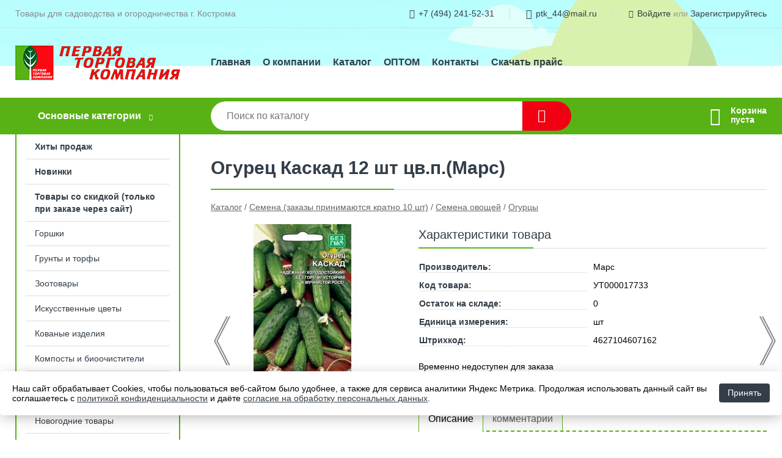

--- FILE ---
content_type: text/html; charset=utf-8
request_url: https://ptk44.ru/shop/goods/ogurets_kaskad_12_sht_tsvp_mars_-8885
body_size: 9015
content:
<!DOCTYPE html><!-- uniSiter platform | www.unisiter.ru / -->
<html lang="ru">
<head>
    <meta charset="utf-8"/>
<meta name="apple-mobile-web-app-capable" content="yes"/>
<meta name="viewport" content="width=device-width, initial-scale=1.0, maximum-scale=1.0, user-scalable=no"/>
<meta name="apple-mobile-web-app-status-bar-style" content="black"/>
<title>Огурец Каскад 12 шт цв.п.(Марс) &mdash; купить в городе Кострома, цена, фото &mdash; Первая торговая компания</title>
<meta name="description" content="Огурец Каскад 12 шт цв.п.(Марс) можно купить в нашем интернет-магазине по выгодной цене 12 руб. Товары в наличии и под заказ."/>
<meta name="keywords" content="Огурец Каскад 12 шт цв.п.(Марс), цена, фото, купить, Кострома, Огурцы"/>
<link rel="shortcut icon" href="/favicon.ico" />
<link rel="canonical" href="https://ptk44.ru/shop/goods/ogurets_kaskad_12_sht_tsvp_mars_-8885" />

<link rel="preload" as="style" onload="this.rel='stylesheet'" href="/kernel/css/style.css?v11" media="all"/>
<link rel="preload" as="style" onload="this.rel='stylesheet'" href="/kernel/css/mobile.css?v11" media="all"/>

<script type="text/javascript" src="/kernel/js/jquery.js" ></script>
<script type="text/javascript" src="/engine/public/templates/default/skin/script.js?v9" ></script>
<script type="text/javascript" src="/engine/public/templates/default/skin/iframe.js?v2" ></script>
<script type="text/javascript" src="/engine/public/templates/default/skin/jquery.maskedinput.js" ></script>
<script async type="text/javascript" src="/engine/public/templates/default/skin/mobile.js?v13"></script>
<link rel="stylesheet" type="text/css" href="/shop_current/style.css?v11" />
	<link rel="stylesheet" type="text/css" href="/kernel/forms.css" />
	<script src="/shop_current/shop.js?v11"></script>
	<meta property="og:type" content="website" />
	<meta property="og:url" content="https://ptk44.ru/shop/goods/ogurets_kaskad_12_sht_tsvp_mars_-8885" />
	<meta property="og:title" content="Огурец Каскад 12 шт цв.п.(Марс)" />
	<meta property="og:image" content="https://ptk44.ru/uploaded/images/shop/goods/8885.jpg" />
	<script type="text/javascript" src="/engine/public/templates/default/panel/oneClickBuy.js"></script>




<!-- глобальный -->
<link rel="preload" as="style" onload="this.rel='stylesheet'" href="/engine/public/templates/default/skin/style.css?v13" />
<!-- глобальный -->
<link rel="preload" as="style" onload="this.rel='stylesheet'" href="/engine/public/templates/t-electro/skin/style.css?v20" />


<script defer src="/engine/public/templates/default/slick/slick.min.js"></script>
<script defer src="/engine/public/templates/default/slick/left_init.js"></script>
<link href="/engine/public/templates/default/slick/slick-theme.css" type="text/css" rel="stylesheet" />
<link href="/engine/public/templates/default/slick/slick.css" type="text/css" rel="stylesheet" />

<!--
<script async type="text/javascript" src="/engine/public/templates/default/orders/storeControl.js?v2"></script>
-->





<script type="text/javascript" src="/engine/public/templates/default/panel/notes_block/script.js?v3"></script>

</head>
<body>
<div id="wrapper">

    <header itemscope itemtype="https://schema.org/WPHeader">
    <div class="top">
    <div class="container">
        <div class="container">
                        <p>Товары для садоводства и огородничества г. Кострома</p>
                        <ul class="about">
                                <li class="phone"><a href="tel: +74942415231">+7 (494) 241-52-31</a></li>
                                                <li class="phone"><a href="tel: .,.">г. Кострома, пос. Высоково</a></li>
                                                <li class="mail"><a href="mailto:ptk_44@mail.ru">ptk_44@mail.ru</a></li>
                            </ul>
            <nav class="user">
                <ul>
    <li class="phone"><a href="tel:+74942415231">+7 (494) 241-52-31</a></li>
    <li class="mail"><a href="mailto:ptk_44@mail.ru">ptk_44@mail.ru</a></li>
    <li><a class="login" href="/user/auth/">Войдите</a> или  <a href="/user/register/">Зарегистрируйтесь</a></li>
</ul>
            </nav>
        </div>
    </div>
</div>    <div class="fixed-header">
        <div class="container">
    <div class="container container-header">
        <a class="logo" href="/"></a>
        <!--noindex-->
        





<nav class="main" itemscope="" itemtype="https://schema.org/SiteNavigationElement">
    <ul>
                


<li class=" ">
    
        
    <a href="/"  itemprop="url" >Главная</a>
    
    </li>


                


<li class=" ">
    
        
    <a href="/pages/about/"  itemprop="url" >О компании</a>
    
    </li>


                


<li class=" ">
    
        
    <a href="/shop/category/"  itemprop="url" >Каталог</a>
    
    </li>


                


<li class=" ">
    
        
    <a href="/pages/oplata-dostavka/"  itemprop="url" >ОПТОМ</a>
    
    </li>


                


<li class=" ">
    
        
    <a href="/pages/contacts/"  itemprop="url" >Контакты</a>
    
    </li>


                


<li class=" ">
    
        
    <a href="/uploaded/files/price/export.xlsx?3ad1bf346fc6f0aa6b7d03e61431c7a2"  itemprop="url" >Скачать прайс</a>
    
    </li>


            </ul>
</nav>


        <!--/noindex-->
    </div>
</div>        <div class="bottom">
    <div class="container">
        <div class="container">
            <div class="catalog_wrapper">
                <a href="/shop/category/">Основные категории</a>
            </div>
            <div class="search">
                <form action="/shop/" method="get">
                    <div class="input">
                        <input type="text" name="search" placeholder="Поиск по каталогу" spellcheck="false"
                               autocomplete="off" value=""
                               id="search_form_input"/>
                    </div>
                    <label><input type="submit" value="" title="Искать"></label>
                </form>
                <div id="search_hints"></div>
            </div>
            
            
                        <div id="cart">
                <div class="cartEmpty_m">Корзина<br/>пуста</div>
            </div>
                    </div>
    </div>
</div>    </div>
</header>
    <div class="header_lines" ></div>

    <section id="content"  class="has_left_col">
        <div class="container">
            <div class="container" itemscope itemtype="http://schema.org/Product">
                <div class="left_col"><nav id="main_catalog">
    





<nav class="main" itemscope="" itemtype="https://schema.org/SiteNavigationElement">
    <ul>
                


<li class=" ">
    
        
    <a href="/shop/?attribute=hit_of_sales"  itemprop="url" >Хиты продаж</a>
    
    </li>


                


<li class=" ">
    
        
    <a href="/shop/?attribute=new"  itemprop="url" >Новинки</a>
    
    </li>


                


<li class=" ">
    
        
    <a href="/shop/?attribute=discount"  itemprop="url" >Товары со скидкой (только при заказе через сайт)</a>
    
    </li>


            </ul>
</nav>

    
		<ul>
			<li class="sub top">
			<a href="/shop/gorshki/">Горшки</a>
		<ul>
			<li class="">
			<a href="/shop/keramika1/">Керамика</a>
			</li>
			<li class="">
			<a href="/shop/plastik/">Пластик</a>
			</li>
			<li class="">
			<a href="/shop/steklo/">Стекло</a>
			</li>
		</ul>
			</li>
			<li class="">
			<a href="/shop/gruntyi_i_torfyi/">Грунты и торфы</a>
			</li>
			<li class="">
			<a href="/shop/zootovaryi1/">Зоотовары</a>
			</li>
			<li class="">
			<a href="/shop/iskusstvennyie_tsvetyi/">Искусственные цветы</a>
			</li>
			<li class="">
			<a href="/shop/kovanyie_izdeliya/">Кованые изделия</a>
			</li>
			<li class="">
			<a href="/shop/kompostyi_i_bioochistiteli/">Компосты и биоочистители</a>
			</li>
			<li class="">
			<a href="/shop/kormovyie_dobavki_dlya_domashnego_skota_i_ptitsyi/">Кормовые добавки для домашнего скота и птицы</a>
			</li>
			<li class="">
			<a href="/shop/novogodnie_tovaryi/">Новогодние товары</a>
			</li>
			<li class="sub">
			<a href="/shop/posadochnyiy_material1/">Посадочный материал</a>
		<ul>
			<li class="">
			<a href="/shop/luk_sevok1/">Лук севок</a>
			</li>
			<li class="">
			<a href="/shop/lukovichnyie1/">Луковичные</a>
			</li>
			<li class="">
			<a href="/shop/sajentsyi1/">Саженцы</a>
			</li>
			<li class="">
			<a href="/shop/chesnok1/">Чеснок</a>
			</li>
		</ul>
			</li>
			<li class="sub">
			<a href="/shop/predmetyi_sadovogo_interera/">Предметы садового интерьера</a>
		<ul>
			<li class="sub top">
			<a href="/shop/figuryi1/">Фигуры</a>
		<ul>
			<li class="">
			<a href="/shop/gips/">Гипс</a>
			</li>
			<li class="">
			<a href="/shop/plastik2/">Пластик</a>
			</li>
			<li class="">
			<a href="/shop/polistoun/">Полистоун</a>
			</li>
		</ul>
			</li>
		</ul>
			</li>
			<li class="sub top">
			<a href="/shop/sadovyie_instrumentyi/">Садовые инструменты</a>
		<ul>
			<li class="">
			<a href="/shop/v_dratazyikanistryibaki2/">Вёдра,тазы,канистры,баки</a>
			</li>
			<li class="">
			<a href="/shop/grabli_m_tlyi/">Грабли, мётлы</a>
			</li>
			<li class="">
			<a href="/shop/dugi_oporyi_i_zaborchiki1/">Дуги, опоры и заборчики</a>
			</li>
			<li class="">
			<a href="/shop/instrument_grons1/">Инструмент GRONS</a>
			</li>
			<li class="">
			<a href="/shop/instrument_zima1/">Инструмент зима</a>
			</li>
			<li class="">
			<a href="/shop/kisti1/">Кисти</a>
			</li>
			<li class="">
			<a href="/shop/kolunyitoporyikosyicherenki1/">Колуны,топоры,косы,черенки</a>
			</li>
			<li class="">
			<a href="/shop/leyki1/">Лейки</a>
			</li>
			<li class="">
			<a href="/shop/leska/">Леска</a>
			</li>
			<li class="">
			<a href="/shop/lopatyi_vilyi/">Лопаты, вилы</a>
			</li>
			<li class="">
			<a href="/shop/myishelovkikryisolovkikrotolovki_i_dr2/">Мышеловки,крысоловки,кротоловки и др.</a>
			</li>
			<li class="">
			<a href="/shop/opryiskivateli1/">Опрыскиватели</a>
			</li>
			<li class="">
			<a href="/shop/parniki_ukryitiya1/">Парники, укрытия</a>
			</li>
			<li class="">
			<a href="/shop/plodosyemniki/">Плодосъемники</a>
			</li>
			<li class="">
			<a href="/shop/polivochnyiy_instrument1/">Поливочный инструмент</a>
			</li>
			<li class="">
			<a href="/shop/pochvoobrabatyivayuschiy_instrument1/">Почвообрабатывающий инструмент</a>
			</li>
			<li class="">
			<a href="/shop/prochiy_sadovo_ogorodnyiy_inventar/">Прочий садово-огородный инвентарь</a>
			</li>
			<li class="">
			<a href="/shop/sekatoryinojnitsyisuchkorezyiserpyi1/">Секаторы,ножницы,сучкорезы,серпы</a>
			</li>
			<li class="">
			<a href="/shop/setka_sadovaya1/">Сетка садовая</a>
			</li>
			<li class="">
			<a href="/shop/shlangi1/">Шланги</a>
			</li>
			<li class="">
			<a href="/shop/shpagatpodvyazki1/">Шпагат,подвязки</a>
			</li>
		</ul>
			</li>
			<li class="show sub">
			<a href="/shop/semena_zakazyi_prinimayutsya_kratno_10_sht_/">Семена (заказы принимаются кратно 10 шт)</a>
		<ul>
			<li class="">
			<a href="/shop/redkie_semena/">Редкие семена</a>
			</li>
			<li class="show sub top">
			<a href="/shop/semena_ovoschey2/">Семена овощей</a>
		<ul>
			<li class="">
			<a href="/shop/arbuz_dyinya1/">Арбуз/Дыня</a>
			</li>
			<li class="">
			<a href="/shop/bobovyie3/">Бобовые</a>
			</li>
			<li class="">
			<a href="/shop/zelen_i_pryanyie_travyi4/">Зелень и пряные травы</a>
			</li>
			<li class="">
			<a href="/shop/kabachki_patissonyi_tyikva1/">Кабачки/Патиссоны/Тыква</a>
			</li>
			<li class="">
			<a href="/shop/kapusta1/">Капуста</a>
			</li>
			<li class="">
			<a href="/shop/kartofel4/">Картофель</a>
			</li>
			<li class="">
			<a href="/shop/kukuruza1/">Кукуруза</a>
			</li>
			<li class="">
			<a href="/shop/morkov2/">Морковь</a>
			</li>
			<li class="">
			<a href="/shop/naboryi/">Наборы</a>
			</li>
			<li class="show current ">
			<a href="/shop/ogurtsyi3/">Огурцы</a>
			</li>
			<li class="">
			<a href="/shop/pertsyi_baklajanyi2/">Перцы/Баклажаны</a>
			</li>
			<li class="">
			<a href="/shop/redis_redka_repa2/">Редис/Редька/Репа</a>
			</li>
			<li class="">
			<a href="/shop/svekla1/">Свекла</a>
			</li>
			<li class="">
			<a href="/shop/tomatyi1/">Томаты</a>
			</li>
			<li class="">
			<a href="/shop/fizalis1/">Физалис</a>
			</li>
			<li class="">
			<a href="/shop/yagodyi/">Ягоды</a>
			</li>
		</ul>
			</li>
			<li class="">
			<a href="/shop/semena_tsvetov2/">Семена цветов</a>
			</li>
		</ul>
			</li>
			<li class="sub">
			<a href="/shop/sideratyi1/">Сидераты</a>
		<ul>
			<li class="">
			<a href="/shop/gazonnyie_travyi/">Газонные травы</a>
			</li>
		</ul>
			</li>
			<li class="sub">
			<a href="/shop/sredstva_zaschityi/">Средства защиты</a>
		<ul>
			<li class="">
			<a href="/shop/ot_polzayuschih_nasekomyih/">Oт ползающих насекомых</a>
			</li>
			<li class="">
			<a href="/shop/ot_bolezney1/">От болезней</a>
			</li>
			<li class="">
			<a href="/shop/ot_vrediteley/">От вредителей</a>
			</li>
			<li class="">
			<a href="/shop/ot_gryizunov/">От грызунов</a>
			</li>
			<li class="">
			<a href="/shop/ot_letayuschih_nasekomyih/">От летающих насекомых</a>
			</li>
			<li class="">
			<a href="/shop/ot_sornyakov1/">От сорняков</a>
			</li>
		</ul>
			</li>
			<li class="">
			<a href="/shop/substratnyie_komponentyi/">Субстратные компоненты</a>
			</li>
			<li class="">
			<a href="/shop/tovaryi_dlya_bani/">Товары для бани</a>
			</li>
			<li class="">
			<a href="/shop/tovaryi_dlya_konservirovaniya/">Товары для консервирования</a>
			</li>
			<li class="">
			<a href="/shop/tovaryi_dlya_piknika1/">Товары для пикника</a>
			</li>
			<li class="">
			<a href="/shop/tovaryi_dlya_rassadyi/">Товары для рассады</a>
			</li>
			<li class="">
			<a href="/shop/tovaryi_dlya_ryibalki1/">Товары для рыбалки</a>
			</li>
			<li class="sub bottom">
			<a href="/shop/udobreniya1/">Удобрения</a>
		<ul>
			<li class="">
			<a href="/shop/jidkie_udobreniya/">Жидкие удобрения</a>
			</li>
			<li class="">
			<a href="/shop/stimulyatoryi_rosta/">Стимуляторы роста</a>
			</li>
			<li class="">
			<a href="/shop/suhie_udobreniya/">Сухие удобрения</a>
			</li>
		</ul>
			</li>
			<li class="">
			<a href="/shop/ukryivnoy_material1/">Укрывной материал</a>
			</li>
			<li class="sub bottom">
			<a href="/shop/hoztovaryi1/">Хозтовары</a>
		<ul>
			<li class="">
			<a href="/shop/byitovaya_himiya/">Бытовая химия</a>
			</li>
			<li class="">
			<a href="/shop/v_dratazyikanistryibaki1/">Вёдра,тазы,канистры,баки</a>
			</li>
			<li class="">
			<a href="/shop/dojdeviki/">Дождевики</a>
			</li>
			<li class="">
			<a href="/shop/zamki1/">Замки</a>
			</li>
			<li class="">
			<a href="/shop/izmeritelnyie_priboryi/">Измерительные приборы</a>
			</li>
			<li class="">
			<a href="/shop/meshki_setki_paketyi/">Мешки, сетки, пакеты</a>
			</li>
			<li class="">
			<a href="/shop/perchatki2/">Перчатки</a>
			</li>
			<li class="">
			<a href="/shop/posuda_i_kuhonnyiy_inventar/">Посуда и кухонный инвентарь</a>
			</li>
			<li class="">
			<a href="/shop/prochie_neprodovolstvennyie_tovaryi/">Прочие непродовольственные товары</a>
			</li>
			<li class="">
			<a href="/shop/sredstva_gigienyi/">Средства гигиены</a>
			</li>
			<li class="">
			<a href="/shop/uborochnyiy_inventar/">Уборочный инвентарь</a>
			</li>
			<li class="">
			<a href="/shop/elektrotovaryi/">Электротовары</a>
			</li>
		</ul>
			</li>
		</ul></nav>

<div class="bnr">
    <div id="left_banner">
        
<div class="bnr">
                    
    
                
    <div>
        <a href="https://ptk44.ru/shop/?search=%D0%B3%D1%80%D1%83%D0%BD%D1%82"><img fetchpriority="high" loading="lazy" src="/uploaded/images/left_banner/2023_07_21_09_22_920.webp" class="lazyload" alt="slider0"/></a>
    </div>
            </div>    </div>
</div>

<section class="articles">
        <h4>Полезные статьи</h4>
    <ul class="news_list">

                                    
    <li >
                <a href="/news/vyihodnyie/" class="img" >
            <img class="lazyload" loading="lazy" src="/uploaded/images/news/7.jpg" alt="Выходные"/>
        </a>
                <a href="/news/vyihodnyie/" >

            
            <span>Выходные</span>

        </a>
    </li>
                                
    <li >
                <a href="/news/nam_1_god_/" class="img" >
            <img class="lazyload" loading="lazy" src="/uploaded/images/news/5.jpg" alt="НАМ 1 ГОД!"/>
        </a>
                <a href="/news/nam_1_god_/" >

            
            <span>НАМ 1 ГОД!</span>

        </a>
    </li>
                                
    <li >
                <a href="/news/preparatyi_dlya_borbyi_s_boleznyami_i_vreditelyami_rasteniy_i_ih_primenenie/" class="img" >
            <img class="lazyload" loading="lazy" src="/uploaded/images/news/4.jpg" alt="Препараты для борьбы с болезнями и вредителями растений и их применение"/>
        </a>
                <a href="/news/preparatyi_dlya_borbyi_s_boleznyami_i_vreditelyami_rasteniy_i_ih_primenenie/" >

            
            <span>Препараты для борьбы с болезнями и вредителями растений и их применение</span>

        </a>
    </li>
                                
    <li >
                <a href="/news/primula_vyiraschivanie_iz_semyan_v_domashnih_usloviyah/" class="img" >
            <img class="lazyload" loading="lazy" src="/uploaded/images/news/1.jpg" alt="Примула: выращивание из семян в домашних условиях"/>
        </a>
                <a href="/news/primula_vyiraschivanie_iz_semyan_v_domashnih_usloviyah/" >

            
            <span>Примула: выращивание из семян в домашних условиях</span>

        </a>
    </li>
    </ul>    <a href="/news/" class="more">Читать все статьи</a>
    </section></div><main><h1 itemprop="name">Огурец Каскад 12 шт цв.п.(Марс)</h1>
         <div id="shop_goods">
             <div class="nav">
                 <p><span itemscope itemtype="http://schema.org/BreadcrumbList"><span itemprop="itemListElement" itemscope itemtype="https://schema.org/ListItem">
                        <a itemprop="item" title="Каталог"
                        href="/shop/category/"><span itemprop="name">Каталог</span></a>
                        <meta itemprop="position" content="1" />
                    </span> / <span itemprop="itemListElement" itemscope itemtype="https://schema.org/ListItem">
                                <a itemprop="item" title="Семена (заказы принимаются кратно 10 шт)" href="/shop/semena_zakazyi_prinimayutsya_kratno_10_sht_/">
                                <span itemprop="name">Семена (заказы принимаются кратно 10 шт)</span></a>
                                <meta itemprop="position" content="2" />
                            </span> / <span itemprop="itemListElement" itemscope itemtype="https://schema.org/ListItem">
                                <a itemprop="item" title="Семена овощей" href="/shop/semena_ovoschey2/">
                                <span itemprop="name">Семена овощей</span></a>
                                <meta itemprop="position" content="3" />
                            </span> / <span itemprop="itemListElement" itemscope itemtype="https://schema.org/ListItem">
                                <a itemprop="item" title="Огурцы" href="/shop/ogurtsyi3/">
                                <span itemprop="name">Огурцы</span></a>
                                <meta itemprop="position" content="4" />
                            </span></span></p>
             </div>
             
            <ul class="goods_slider">
                <li class="prev">
                    <a href="/shop/goods/ogurets_yaguar_tsvp_10_sht_aelita_-23291" title="Предыдущий товар"></a>
                </li>
                <li class="next">
                    <a href="/shop/goods/kivano_zel_nyiy_drakon_5sht_tsvp_sem_alt_-73257" title="Следующий товар"></a>
                </li>
            </ul>
        
             <div class="goods-card">
                
            <div class="gallery">
                <div class="middle">
                    <img class="lazyload" src="/kernel/preview.php?file=shop/goods/8885-1.jpg&width=300&height=300&method=add" alt="Огурец Каскад 12 шт цв.п.(Марс)" itemprop="image" id="current_img" 
                    data-lazyload-getGoodsGalleryNew="fancybox-open">
                    <div id="zoom" data-lazyload-getGoodsGalleryNew="fancybox-open"></div>
                    
                </div>
                <div class="small">
            <a class="fancybox" href="/uploaded/images/shop/goods/8885-1.jpg" rel="gallery-group" alt=""></a></div><div class="goods-gallery"><img class="lazyload"  alt="preview" src="/kernel/preview.php?file=shop/goods/8885-1.jpg&width=300&height=300&method=add" width="300" height="300" onclick="$.fancybox.open($('.fancybox'), {index : 0});"></div></div>
                
                
                <div class="right "><div class="features"><h4>Характеристики товара</h4><div class="item" itemprop="additionalProperty" itemscope itemtype="https://schema.org/PropertyValue">
                        <div class="title"><div><span itemprop="name">Производитель:</span></div></div>
                        <div class="values" data-desc-id="7"><span itemprop="value">Марс</span></div>
                    </div><div class="item" itemprop="additionalProperty" itemscope itemtype="https://schema.org/PropertyValue">
                        <div class="title"><div><span itemprop="name">Код товара:</span></div></div>
                        <div class="values" data-desc-id="31" data-attr-var="code"><span itemprop="value">УТ000017733</span></div>
                    </div><div class="item" itemprop="additionalProperty" itemscope itemtype="https://schema.org/PropertyValue">
                        <div class="title"><div><span itemprop="name">Остаток на складе:</span></div></div>
                        <div class="values" data-desc-id="32" data-attr-var="store"><span itemprop="value">0</span></div>
                    </div><div class="item" itemprop="additionalProperty" itemscope itemtype="https://schema.org/PropertyValue">
                        <div class="title"><div><span itemprop="name">Единица измерения:</span></div></div>
                        <div class="values" data-desc-id="44" data-attr-var="unit"><span itemprop="value">шт</span></div>
                    </div><div class="item" itemprop="additionalProperty" itemscope itemtype="https://schema.org/PropertyValue">
                        <div class="title"><div><span itemprop="name">Штрихкод:</span></div></div>
                        <div class="values" data-desc-id="46" data-attr-var="barcode"><span itemprop="value">4627104607162</span></div>
                    </div><div class="item"></div></div><div class="buttons">Временно недоступен для заказа</div><div id="goods_desc"><ul class="tabs"><li class="nav-0 current">Описание</li><li class="nav-1">комментарии</li></ul><div class="content tab-0 current" itemprop="description">Раннеспелый сорт женского типа цветения, для выращивания в открытом и защищённом грунте, отличающийся дружной отдачей урожая. Зеленцы крупнобугорчатые, выравненные, очень ароматные, сочные, хрустящие, без горечи. Вкусовые качества великолепные. Рекомендуются для засолки, консервирования и потребления в свежем виде.</div><div class="content tab-1" itemprop="description"><div class="divider"></div>

<form class="forms " method="post" id="form-comment" >
    
    <h4>Оставить комментарий</h4>

    <div class="item">
        <div class="rate">
            <p>Общая оценка</p>
            <div class="score">

                <input type="radio" id="score-5" name="score" class = "score_00" value="5">
                <label class="labelScore" for="score-5"></label>

                <input type="radio" id="score-4" name="score" class = "score_00" value="4">
                <label class="labelScore" for="score-4"></label>

                <input type="radio" id="score-3" name="score" class = "score_00" value="3">
                <label class="labelScore" for="score-3"></label>

                <input type="radio" id="score-2" name="score" class = "score_00" value="2">
                <label class="labelScore" for="score-2"></label>

                <input type="radio" id="score-1" name="score" class = "score_00" value="1">
                <label class="labelScore" for="score-1"></label>

            </div>
        </div>
    </div>

    <div class="item">
        <div class="title"><div>Имя</div></div>
        <div class="input">
            <input type="text" name="name" class="area" value="" maxlength="50"/>
        </div>
        <div class="hint">
            <div>Имя или наименование вашей организации</div>
        </div>
        <div class="hinterror">
            <div></div>
        </div>
    </div>
    <div class="item">
        <div class="title"><div>Комментарий</div></div>
        <div class="textarea">
            <textarea name="comments" rel="0"></textarea>
        </div>
        <div class="hint">
            <div>Текст комментария в&nbsp;свободной форме</div>
        </div>
        <div class="hinterror">
            <div></div>
        </div>
    </div>


        <div class="item">
        <small>Отправляя комментарий, вы даете <a href="/pages/agreement/">согласие на обработку персональных данных.</a></small>
    </div>
    <input type="hidden" name="goodsId" class="area" value="8885"/>
    
    <div class="item">
        <input type="submit" value="Отправить" />
    </div>
</form><div class="divider"></div>







</div></div></div></div><!‐‐noindex‐‐>
             <div class="similar-goods"><h4>Похожие товары</h4>
            <div class="goods goods_btn_qt"
            
            >
            
            <a  href="/shop/goods/ogurets_malyish_simbioz_10_sht_tsvp_mars_-106091">
                <img class="lazyload"  src="/uploaded/images/shop/goods/106091.jpg" alt="Огурец Малыш Симбиоз 10 шт цв.п.(Марс)" width="180" height="180"/>
                <span  class="name">Огурец Малыш Симбиоз 10 шт цв.п.(Марс)</span>
            </a><div class="store">Остаток: 5 шт</div><div class="price">14,10 <span class="rouble">Р</span></div><div class="buttons">
                        <input type="hidden" name="store" value="5" />
                        <input type="hidden" value="1" name="multiple">
                        <input type="hidden" name="min" value="0" />
                        <div class="qt">
                            <a class="decr" data-goodsConfig-goodsBuyBtn="Купить" href="#">–</a>
                            <input data-input-name="qt" type="text" data-max-store="5"  data-min-store="0"  name="qt_in_cart106092" value="1" maxlength="8" onkeypress="if (event.keyCode<46 || event.keyCode > 57 || event.keyCode==47) event.returnValue = false">
                            <a class="incr" data-goodsConfig-goodsBuyBtn="Купить" href="#">+</a>
                        </div>
                        <input data-a-name="AddToCart" 
                  data-goodsSubId="106092"
                  data-multiple="1"
                  data-goodsprice="14.10"
                  data-goodsname="Огурец Малыш Симбиоз 10 шт цв.п.(Марс)"
                  data-max-store="5"
                  data-qt="1"
                  class="buy"
                  value="Купить" 
                  onclick="return false;"></div>
            </div>
            <div class="goods goods_btn_qt"
            
            >
            
            <a  href="/shop/goods/ogurets_muromskiy_36_10_sht_tsvp_mars_-106035">
                <img class="lazyload"  src="/uploaded/images/shop/goods/106035.jpg" alt="Огурец Муромский 36 10 шт цв.п. (Марс)" width="180" height="180"/>
                <span  class="name">Огурец Муромский 36 10 шт цв.п. (Марс)</span>
            </a><div class="store">Остаток: 30 шт</div><div class="price">14,40 <span class="rouble">Р</span></div><div class="buttons">
                        <input type="hidden" name="store" value="30" />
                        <input type="hidden" value="1" name="multiple">
                        <input type="hidden" name="min" value="0" />
                        <div class="qt">
                            <a class="decr" data-goodsConfig-goodsBuyBtn="Купить" href="#">–</a>
                            <input data-input-name="qt" type="text" data-max-store="30"  data-min-store="0"  name="qt_in_cart106036" value="1" maxlength="8" onkeypress="if (event.keyCode<46 || event.keyCode > 57 || event.keyCode==47) event.returnValue = false">
                            <a class="incr" data-goodsConfig-goodsBuyBtn="Купить" href="#">+</a>
                        </div>
                        <input data-a-name="AddToCart" 
                  data-goodsSubId="106036"
                  data-multiple="1"
                  data-goodsprice="14.40"
                  data-goodsname="Огурец Муромский 36 10 шт цв.п. (Марс)"
                  data-max-store="30"
                  data-qt="1"
                  class="buy"
                  value="Купить" 
                  onclick="return false;"></div>
            </div>
            <div class="goods goods_btn_qt"
            
            >
            
            <a  href="/shop/goods/ogurets_vyaznikovskiy_37_50_10_sht_tsvp_mars_-105833">
                <img class="lazyload"  src="/uploaded/images/shop/goods/105833.jpg" alt="Огурец Вязниковский 37 +50% 10 шт цв.п. (Марс)" width="180" height="180"/>
                <span  class="name">Огурец Вязниковский 37 +50% 10 шт цв.п. (Марс)</span>
            </a><div class="store">Остаток: 70 шт</div><div class="price">16,60 <span class="rouble">Р</span></div><div class="buttons">
                        <input type="hidden" name="store" value="70" />
                        <input type="hidden" value="1" name="multiple">
                        <input type="hidden" name="min" value="0" />
                        <div class="qt">
                            <a class="decr" data-goodsConfig-goodsBuyBtn="Купить" href="#">–</a>
                            <input data-input-name="qt" type="text" data-max-store="70"  data-min-store="0"  name="qt_in_cart105834" value="1" maxlength="8" onkeypress="if (event.keyCode<46 || event.keyCode > 57 || event.keyCode==47) event.returnValue = false">
                            <a class="incr" data-goodsConfig-goodsBuyBtn="Купить" href="#">+</a>
                        </div>
                        <input data-a-name="AddToCart" 
                  data-goodsSubId="105834"
                  data-multiple="1"
                  data-goodsprice="16.60"
                  data-goodsname="Огурец Вязниковский 37 +50% 10 шт цв.п. (Марс)"
                  data-max-store="70"
                  data-qt="1"
                  class="buy"
                  value="Купить" 
                  onclick="return false;"></div>
            </div>
            <div class="goods goods_btn_qt"
            
            >
            
            <a  href="/shop/goods/ogurets_bodryiy_hrustyachok_F1_12_sht_tsvp_mars_-23489">
                <img class="lazyload"  src="/uploaded/images/shop/goods/23489.jpg" alt="Огурец Бодрый Хрустячок F1 12 шт цв.п.(Марс)" width="180" height="180"/>
                <span  class="name">Огурец Бодрый Хрустячок F1 12 шт цв.п.(Марс)</span>
            </a><div class="store">Остаток: 210 шт</div><div class="price">16,60 <span class="rouble">Р</span></div><div class="buttons">
                        <input type="hidden" name="store" value="210" />
                        <input type="hidden" value="1" name="multiple">
                        <input type="hidden" name="min" value="0" />
                        <div class="qt">
                            <a class="decr" data-goodsConfig-goodsBuyBtn="Купить" href="#">–</a>
                            <input data-input-name="qt" type="text" data-max-store="210"  data-min-store="0"  name="qt_in_cart23490" value="1" maxlength="8" onkeypress="if (event.keyCode<46 || event.keyCode > 57 || event.keyCode==47) event.returnValue = false">
                            <a class="incr" data-goodsConfig-goodsBuyBtn="Купить" href="#">+</a>
                        </div>
                        <input data-a-name="AddToCart" 
                  data-goodsSubId="23490"
                  data-multiple="1"
                  data-goodsprice="16.60"
                  data-goodsname="Огурец Бодрый Хрустячок F1 12 шт цв.п.(Марс)"
                  data-max-store="210"
                  data-qt="1"
                  class="buy"
                  value="Купить" 
                  onclick="return false;"></div>
            </div>
            <div class="goods goods_btn_qt"
            
            >
            
            <a  href="/shop/goods/ogurets_kitayskiy_zmey_10_sht_tsvp_mars_-16445">
                <img class="lazyload"  src="/uploaded/images/shop/goods/16445.jpg" alt="Огурец Китайский змей 10 шт цв.п.(Марс)" width="180" height="180"/>
                <span  class="name">Огурец Китайский змей 10 шт цв.п.(Марс)</span>
            </a><div class="store">Остаток: 165 шт</div><div class="price">16,60 <span class="rouble">Р</span></div><div class="buttons">
                        <input type="hidden" name="store" value="165" />
                        <input type="hidden" value="1" name="multiple">
                        <input type="hidden" name="min" value="0" />
                        <div class="qt">
                            <a class="decr" data-goodsConfig-goodsBuyBtn="Купить" href="#">–</a>
                            <input data-input-name="qt" type="text" data-max-store="165"  data-min-store="0"  name="qt_in_cart16446" value="1" maxlength="8" onkeypress="if (event.keyCode<46 || event.keyCode > 57 || event.keyCode==47) event.returnValue = false">
                            <a class="incr" data-goodsConfig-goodsBuyBtn="Купить" href="#">+</a>
                        </div>
                        <input data-a-name="AddToCart" 
                  data-goodsSubId="16446"
                  data-multiple="1"
                  data-goodsprice="16.60"
                  data-goodsname="Огурец Китайский змей 10 шт цв.п.(Марс)"
                  data-max-store="165"
                  data-qt="1"
                  class="buy"
                  value="Купить" 
                  onclick="return false;"></div>
            </div></div><!‐‐noindex‐‐></div></main>            </div>
        </div>
        <div class="container clear">
            <div class="container">
                
    <!--noindex-->
<section class="container-view-products">
    <div class="container products">
        <div class="goods_viewed">
            <div class="title">Вы недавно смотрели:</div>
            <div>
                                    <div class="item">
                        <a href="/shop/goods/gorshok_tsv_dlya_orhidei_2_l_zelprozr_s_p_m1454_20_al-127237">
                            <img src="/kernel/preview.php?file=shop/goods/127237.jpg&amp;width=180&amp;height=170" />
                            <div class="name">Горшок цв. для орхидеи 2 л зел.прозр с/п М1454 (20) АЛ</div>
                        </a>
                    </div>
                            </div>
        </div>
    </div>
</section>
    <!--/noindex-->
            </div>
        </div>
    </section>
</div>
<footer itemscope itemtype="https://schema.org/WPFooter">
    <div class="container">
        <div class="container">
            <!-- подключаем форму подписки -->
            <div class="subscription">
                <div class="title">
    Подпишитесь на рассылку
    <span>...и будьте в курсе акций и спецпредложений</span>
</div>
<div class="form_wrapper">
    <form class="subscribe" action="" method="post" onsubmit="ProductionSubscribe(this); return false;">
        <input type="hidden" name="type" value="subscribe">
        <div class="input">
            <input type="email" name="mail" placeholder="Укажите E-mail" spellcheck="false"
                   autocomplete="off" value=""/>
        </div>
        <input type="submit" onclick="ym(86351213, 'reachGoal', 'mailing'); return true;" value="Подписаться"/>
            </form>
    <p class="agreement hidden">
        Отправляя форму, вы даете согласие
        на&nbsp;<a target="_blank" href="/pages/agreement/">обработку персональных данных.</a>
    </p>
</div>
            </div>

            <!-- выводим краткое описание -->
            
            <ul class="contacts phone2">
    <li class="title">Контакты</li>
    <li class="address"><span> г. Кострома, пос. Высоково</span></li>
        <li class="phone"><a href="tel:+74942415231">+7 (494) 241-52-31</a></li>
            <li class="phone"><a href="tel:.,.">г. Кострома, пос. Высоково</a></li>
            <li class="mail"><a href="mailto:ptk_44@mail.ru">ptk_44@mail.ru</a></li>
    </ul>            





<nav class="main" itemscope="" itemtype="https://schema.org/SiteNavigationElement">
    <ul>
                


<li class="sub ">
        <span 

>Информация </span>
    
        <ul>
                


<li class=" ">
    
        
    <a href="/pages/about/"  itemprop="url" >О компании</a>
    
    </li>


                


<li class=" ">
    
        
    <a href="/pages/oplata-dostavka/"  itemprop="url" >Оплата и доставка</a>
    
    </li>


                


<li class=" ">
    
        
    <a href="/pages/guarantees-and-ereturns/"  itemprop="url" >Гарантии и возврат</a>
    
    </li>


                


<li class=" ">
    
        
    <a href="/pages/help/"  itemprop="url" >Как сделать заказ</a>
    
    </li>


                


<li class=" ">
    
        
    <a href="/news/"  itemprop="url" >Статьи</a>
    
    </li>


                


<li class=" ">
    
        
    <a href="/pages/Shema/"  itemprop="url" >Схема проезда</a>
    
    </li>


            </ul>
    </li>


                


<li class="sub ">
        <span 
    class="empty"

>  </span>
    
        <ul>
                


<li class=" ">
    
        
    <a href="/pages/wholesale/"  itemprop="url" >Оптом</a>
    
    </li>


                


<li class=" ">
    
        
    <a href="/pages/suppliers/"  itemprop="url" >Ищем поставщиков</a>
    
    </li>


            </ul>
    </li>


                


<li class="sub ">
        <span 

>Документы </span>
    
        <ul>
                


<li class=" ">
    
        
    <a href="/pages/requisites/"  itemprop="url" >Реквизиты</a>
    
    </li>


                


<li class=" ">
    
        
    <a href="/pages/agreement/"  itemprop="url" >Обработка персональных данных</a>
    
    </li>


                


<li class=" ">
    
        
    <a href="/pages/privacy-policy/"  itemprop="url" >Политика конфиденциальности</a>
    
    </li>


            </ul>
    </li>


            </ul>
</nav>


            <ul class="social">
    </ul>        </div>
    </div>
    <div class="bottom">
    <div class="on_top ontop" title="Наверх"></div>
    <div class="container">
        <div class="container">
            <div class="ways_to_pay" title="Принимаем к оплате карты Visa, Mastercard и МИР">
                Принимаем к&nbsp;оплате
            </div>
            <!---->
            <div class="copyright">
                <meta itemprop="copyrightHolder" content="Первая торговая компания">
                <meta itemprop="copyrightYear" content="2025">
                2021–2025 &copy; «Первая торговая компания» — Все права защищены.
            </div>
                        <div class="unisiter">
                Платформа <a href="https://unisiter.ru/" target="_blank">uniSiter</a>
            </div>
                    </div>
    </div>
</div></footer>
<script type="application/ld+json">
    {
        "@context": "https://schema.org",
        "url": "https://ptk44.ru/",
            "@type": "SearchAction",
            "target": {
                "@type":"EntryPoint",
                "urlTemplate": "https://ptk44.ru/shop/?search="
            },
            "query-input": "required name=search"
    }
</script>
<!--noindex-->
<div class="script_time">0.24 с</div>
<!--/noindex-->
</body>
</html>